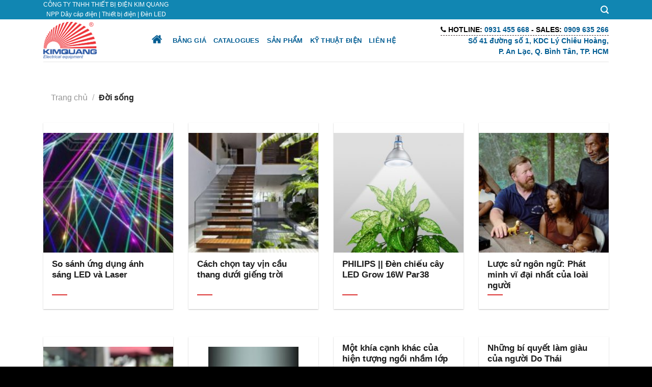

--- FILE ---
content_type: text/html; charset=UTF-8
request_url: https://kimquang.com.vn/goc-nhin
body_size: 19678
content:
<!DOCTYPE html>
<!--[if IE 9 ]> <html lang="vi" class="ie9 loading-site no-js"> <![endif]-->
<!--[if IE 8 ]> <html lang="vi" class="ie8 loading-site no-js"> <![endif]-->
<!--[if (gte IE 9)|!(IE)]><!--><html lang="vi" class="loading-site no-js"> <!--<![endif]-->
<head>
	<meta charset="UTF-8" />
	<link rel="profile" href="http://gmpg.org/xfn/11" />
	<link rel="pingback" href="https://kimquang.com.vn/xmlrpc.php" />

	<script>(function(html){html.className = html.className.replace(/\bno-js\b/,'js')})(document.documentElement);</script>
<meta name='robots' content='index, follow, max-image-preview:large, max-snippet:-1, max-video-preview:-1' />
<meta name="viewport" content="width=device-width, initial-scale=1, maximum-scale=1" />
	<!-- This site is optimized with the Yoast SEO Premium plugin v18.1 (Yoast SEO v22.6) - https://yoast.com/wordpress/plugins/seo/ -->
	<title>Đời sống</title>
	<link rel="canonical" href="https://kimquang.com.vn/goc-nhin" />
	<link rel="next" href="https://kimquang.com.vn/goc-nhin/page/2" />
	<meta property="og:locale" content="vi_VN" />
	<meta property="og:type" content="article" />
	<meta property="og:title" content="Lưu trữ Đời sống" />
	<meta property="og:url" content="https://kimquang.com.vn/goc-nhin" />
	<meta property="og:site_name" content="Công ty Điện Kim Quang" />
	<meta name="twitter:card" content="summary_large_image" />
	<script type="application/ld+json" class="yoast-schema-graph">{"@context":"https://schema.org","@graph":[{"@type":"CollectionPage","@id":"https://kimquang.com.vn/goc-nhin","url":"https://kimquang.com.vn/goc-nhin","name":"Đời sống","isPartOf":{"@id":"https://kimquang.com.vn/#website"},"primaryImageOfPage":{"@id":"https://kimquang.com.vn/goc-nhin#primaryimage"},"image":{"@id":"https://kimquang.com.vn/goc-nhin#primaryimage"},"thumbnailUrl":"https://kimquang.com.vn/wp-content/uploads/2025/01/laser2.jpg","breadcrumb":{"@id":"https://kimquang.com.vn/goc-nhin#breadcrumb"},"inLanguage":"vi"},{"@type":"ImageObject","inLanguage":"vi","@id":"https://kimquang.com.vn/goc-nhin#primaryimage","url":"https://kimquang.com.vn/wp-content/uploads/2025/01/laser2.jpg","contentUrl":"https://kimquang.com.vn/wp-content/uploads/2025/01/laser2.jpg","width":800,"height":397},{"@type":"BreadcrumbList","@id":"https://kimquang.com.vn/goc-nhin#breadcrumb","itemListElement":[{"@type":"ListItem","position":1,"name":"Trang chủ","item":"https://kimquang.com.vn/"},{"@type":"ListItem","position":2,"name":"Đời sống"}]},{"@type":"WebSite","@id":"https://kimquang.com.vn/#website","url":"https://kimquang.com.vn/","name":"Công ty Điện Kim Quang","description":"An toàn cho cộng đồng | Tiện nghi cho cuộc sống","potentialAction":[{"@type":"SearchAction","target":{"@type":"EntryPoint","urlTemplate":"https://kimquang.com.vn/?s={search_term_string}"},"query-input":"required name=search_term_string"}],"inLanguage":"vi"}]}</script>
	<!-- / Yoast SEO Premium plugin. -->


<link rel='dns-prefetch' href='//fonts.googleapis.com' />
<link rel="alternate" type="application/rss+xml" title="Dòng thông tin Công ty Điện Kim Quang &raquo;" href="https://kimquang.com.vn/feed" />
<link rel="alternate" type="application/rss+xml" title="Dòng phản hồi Công ty Điện Kim Quang &raquo;" href="https://kimquang.com.vn/comments/feed" />
<link rel="alternate" type="application/rss+xml" title="Dòng thông tin chuyên mục Công ty Điện Kim Quang &raquo; Đời sống" href="https://kimquang.com.vn/goc-nhin/feed" />
<script type="text/javascript">
window._wpemojiSettings = {"baseUrl":"https:\/\/s.w.org\/images\/core\/emoji\/14.0.0\/72x72\/","ext":".png","svgUrl":"https:\/\/s.w.org\/images\/core\/emoji\/14.0.0\/svg\/","svgExt":".svg","source":{"concatemoji":"https:\/\/kimquang.com.vn\/wp-includes\/js\/wp-emoji-release.min.js?ver=6.3.7"}};
/*! This file is auto-generated */
!function(i,n){var o,s,e;function c(e){try{var t={supportTests:e,timestamp:(new Date).valueOf()};sessionStorage.setItem(o,JSON.stringify(t))}catch(e){}}function p(e,t,n){e.clearRect(0,0,e.canvas.width,e.canvas.height),e.fillText(t,0,0);var t=new Uint32Array(e.getImageData(0,0,e.canvas.width,e.canvas.height).data),r=(e.clearRect(0,0,e.canvas.width,e.canvas.height),e.fillText(n,0,0),new Uint32Array(e.getImageData(0,0,e.canvas.width,e.canvas.height).data));return t.every(function(e,t){return e===r[t]})}function u(e,t,n){switch(t){case"flag":return n(e,"\ud83c\udff3\ufe0f\u200d\u26a7\ufe0f","\ud83c\udff3\ufe0f\u200b\u26a7\ufe0f")?!1:!n(e,"\ud83c\uddfa\ud83c\uddf3","\ud83c\uddfa\u200b\ud83c\uddf3")&&!n(e,"\ud83c\udff4\udb40\udc67\udb40\udc62\udb40\udc65\udb40\udc6e\udb40\udc67\udb40\udc7f","\ud83c\udff4\u200b\udb40\udc67\u200b\udb40\udc62\u200b\udb40\udc65\u200b\udb40\udc6e\u200b\udb40\udc67\u200b\udb40\udc7f");case"emoji":return!n(e,"\ud83e\udef1\ud83c\udffb\u200d\ud83e\udef2\ud83c\udfff","\ud83e\udef1\ud83c\udffb\u200b\ud83e\udef2\ud83c\udfff")}return!1}function f(e,t,n){var r="undefined"!=typeof WorkerGlobalScope&&self instanceof WorkerGlobalScope?new OffscreenCanvas(300,150):i.createElement("canvas"),a=r.getContext("2d",{willReadFrequently:!0}),o=(a.textBaseline="top",a.font="600 32px Arial",{});return e.forEach(function(e){o[e]=t(a,e,n)}),o}function t(e){var t=i.createElement("script");t.src=e,t.defer=!0,i.head.appendChild(t)}"undefined"!=typeof Promise&&(o="wpEmojiSettingsSupports",s=["flag","emoji"],n.supports={everything:!0,everythingExceptFlag:!0},e=new Promise(function(e){i.addEventListener("DOMContentLoaded",e,{once:!0})}),new Promise(function(t){var n=function(){try{var e=JSON.parse(sessionStorage.getItem(o));if("object"==typeof e&&"number"==typeof e.timestamp&&(new Date).valueOf()<e.timestamp+604800&&"object"==typeof e.supportTests)return e.supportTests}catch(e){}return null}();if(!n){if("undefined"!=typeof Worker&&"undefined"!=typeof OffscreenCanvas&&"undefined"!=typeof URL&&URL.createObjectURL&&"undefined"!=typeof Blob)try{var e="postMessage("+f.toString()+"("+[JSON.stringify(s),u.toString(),p.toString()].join(",")+"));",r=new Blob([e],{type:"text/javascript"}),a=new Worker(URL.createObjectURL(r),{name:"wpTestEmojiSupports"});return void(a.onmessage=function(e){c(n=e.data),a.terminate(),t(n)})}catch(e){}c(n=f(s,u,p))}t(n)}).then(function(e){for(var t in e)n.supports[t]=e[t],n.supports.everything=n.supports.everything&&n.supports[t],"flag"!==t&&(n.supports.everythingExceptFlag=n.supports.everythingExceptFlag&&n.supports[t]);n.supports.everythingExceptFlag=n.supports.everythingExceptFlag&&!n.supports.flag,n.DOMReady=!1,n.readyCallback=function(){n.DOMReady=!0}}).then(function(){return e}).then(function(){var e;n.supports.everything||(n.readyCallback(),(e=n.source||{}).concatemoji?t(e.concatemoji):e.wpemoji&&e.twemoji&&(t(e.twemoji),t(e.wpemoji)))}))}((window,document),window._wpemojiSettings);
</script>
<style type="text/css">
img.wp-smiley,
img.emoji {
	display: inline !important;
	border: none !important;
	box-shadow: none !important;
	height: 1em !important;
	width: 1em !important;
	margin: 0 0.07em !important;
	vertical-align: -0.1em !important;
	background: none !important;
	padding: 0 !important;
}
</style>
	<style id='wp-block-library-inline-css' type='text/css'>
:root{--wp-admin-theme-color:#007cba;--wp-admin-theme-color--rgb:0,124,186;--wp-admin-theme-color-darker-10:#006ba1;--wp-admin-theme-color-darker-10--rgb:0,107,161;--wp-admin-theme-color-darker-20:#005a87;--wp-admin-theme-color-darker-20--rgb:0,90,135;--wp-admin-border-width-focus:2px;--wp-block-synced-color:#7a00df;--wp-block-synced-color--rgb:122,0,223}@media (min-resolution:192dpi){:root{--wp-admin-border-width-focus:1.5px}}.wp-element-button{cursor:pointer}:root{--wp--preset--font-size--normal:16px;--wp--preset--font-size--huge:42px}:root .has-very-light-gray-background-color{background-color:#eee}:root .has-very-dark-gray-background-color{background-color:#313131}:root .has-very-light-gray-color{color:#eee}:root .has-very-dark-gray-color{color:#313131}:root .has-vivid-green-cyan-to-vivid-cyan-blue-gradient-background{background:linear-gradient(135deg,#00d084,#0693e3)}:root .has-purple-crush-gradient-background{background:linear-gradient(135deg,#34e2e4,#4721fb 50%,#ab1dfe)}:root .has-hazy-dawn-gradient-background{background:linear-gradient(135deg,#faaca8,#dad0ec)}:root .has-subdued-olive-gradient-background{background:linear-gradient(135deg,#fafae1,#67a671)}:root .has-atomic-cream-gradient-background{background:linear-gradient(135deg,#fdd79a,#004a59)}:root .has-nightshade-gradient-background{background:linear-gradient(135deg,#330968,#31cdcf)}:root .has-midnight-gradient-background{background:linear-gradient(135deg,#020381,#2874fc)}.has-regular-font-size{font-size:1em}.has-larger-font-size{font-size:2.625em}.has-normal-font-size{font-size:var(--wp--preset--font-size--normal)}.has-huge-font-size{font-size:var(--wp--preset--font-size--huge)}.has-text-align-center{text-align:center}.has-text-align-left{text-align:left}.has-text-align-right{text-align:right}#end-resizable-editor-section{display:none}.aligncenter{clear:both}.items-justified-left{justify-content:flex-start}.items-justified-center{justify-content:center}.items-justified-right{justify-content:flex-end}.items-justified-space-between{justify-content:space-between}.screen-reader-text{clip:rect(1px,1px,1px,1px);word-wrap:normal!important;border:0;-webkit-clip-path:inset(50%);clip-path:inset(50%);height:1px;margin:-1px;overflow:hidden;padding:0;position:absolute;width:1px}.screen-reader-text:focus{clip:auto!important;background-color:#ddd;-webkit-clip-path:none;clip-path:none;color:#444;display:block;font-size:1em;height:auto;left:5px;line-height:normal;padding:15px 23px 14px;text-decoration:none;top:5px;width:auto;z-index:100000}html :where(.has-border-color){border-style:solid}html :where([style*=border-top-color]){border-top-style:solid}html :where([style*=border-right-color]){border-right-style:solid}html :where([style*=border-bottom-color]){border-bottom-style:solid}html :where([style*=border-left-color]){border-left-style:solid}html :where([style*=border-width]){border-style:solid}html :where([style*=border-top-width]){border-top-style:solid}html :where([style*=border-right-width]){border-right-style:solid}html :where([style*=border-bottom-width]){border-bottom-style:solid}html :where([style*=border-left-width]){border-left-style:solid}html :where(img[class*=wp-image-]){height:auto;max-width:100%}:where(figure){margin:0 0 1em}html :where(.is-position-sticky){--wp-admin--admin-bar--position-offset:var(--wp-admin--admin-bar--height,0px)}@media screen and (max-width:600px){html :where(.is-position-sticky){--wp-admin--admin-bar--position-offset:0px}}
</style>
<style id='classic-theme-styles-inline-css' type='text/css'>
/*! This file is auto-generated */
.wp-block-button__link{color:#fff;background-color:#32373c;border-radius:9999px;box-shadow:none;text-decoration:none;padding:calc(.667em + 2px) calc(1.333em + 2px);font-size:1.125em}.wp-block-file__button{background:#32373c;color:#fff;text-decoration:none}
</style>
<link rel='stylesheet' id='pgc-simply-gallery-plugin-lightbox-style-css' href='https://kimquang.com.vn/wp-content/plugins/simply-gallery-block/plugins/pgc_sgb_lightbox.min.style.css?ver=3.0.6' type='text/css' media='all' />
<style id='woocommerce-inline-inline-css' type='text/css'>
.woocommerce form .form-row .required { visibility: visible; }
</style>
<link rel='stylesheet' id='ez-toc-css' href='https://kimquang.com.vn/wp-content/plugins/easy-table-of-contents/assets/css/screen.min.css?ver=6.3.7' type='text/css' media='all' />
<style id='ez-toc-inline-css' type='text/css'>
div#ez-toc-container p.ez-toc-title {font-size: 120%;}div#ez-toc-container p.ez-toc-title {font-weight: 500;}div#ez-toc-container ul li {font-size: 95%;}div#ez-toc-container nav ul ul li ul li {font-size: 90%!important;}
</style>
<link rel='stylesheet' id='flatsome-main-css' href='https://kimquang.com.vn/wp-content/themes/flatsome/assets/css/flatsome.css?ver=3.14.2' type='text/css' media='all' />
<style id='flatsome-main-inline-css' type='text/css'>
@font-face {
				font-family: "fl-icons";
				font-display: block;
				src: url(https://kimquang.com.vn/wp-content/themes/flatsome/assets/css/icons/fl-icons.eot?v=3.14.2);
				src:
					url(https://kimquang.com.vn/wp-content/themes/flatsome/assets/css/icons/fl-icons.eot#iefix?v=3.14.2) format("embedded-opentype"),
					url(https://kimquang.com.vn/wp-content/themes/flatsome/assets/css/icons/fl-icons.woff2?v=3.14.2) format("woff2"),
					url(https://kimquang.com.vn/wp-content/themes/flatsome/assets/css/icons/fl-icons.ttf?v=3.14.2) format("truetype"),
					url(https://kimquang.com.vn/wp-content/themes/flatsome/assets/css/icons/fl-icons.woff?v=3.14.2) format("woff"),
					url(https://kimquang.com.vn/wp-content/themes/flatsome/assets/css/icons/fl-icons.svg?v=3.14.2#fl-icons) format("svg");
			}
</style>
<link rel='stylesheet' id='flatsome-shop-css' href='https://kimquang.com.vn/wp-content/themes/flatsome/assets/css/flatsome-shop.css?ver=3.14.2' type='text/css' media='all' />
<link rel='stylesheet' id='flatsome-style-css' href='https://kimquang.com.vn/wp-content/themes/dergo-child/style.css?ver=3.0' type='text/css' media='all' />
<link rel='stylesheet' id='flatsome-googlefonts-css' href='//fonts.googleapis.com/css?family=Lato%3Aregular%2C700%2C400%2C700%7CDancing+Script%3Aregular%2C400&#038;display=swap&#038;ver=3.9' type='text/css' media='all' />
<script type='text/javascript' src='https://kimquang.com.vn/wp-content/plugins/jquery-updater/js/jquery-3.7.1.min.js?ver=3.7.1' id='jquery-core-js'></script>
<script type='text/javascript' src='https://kimquang.com.vn/wp-content/plugins/jquery-updater/js/jquery-migrate-3.4.1.min.js?ver=3.4.1' id='jquery-migrate-js'></script>
<link rel="https://api.w.org/" href="https://kimquang.com.vn/wp-json/" /><link rel="alternate" type="application/json" href="https://kimquang.com.vn/wp-json/wp/v2/categories/48" /><link rel="EditURI" type="application/rsd+xml" title="RSD" href="https://kimquang.com.vn/xmlrpc.php?rsd" />
<meta name="generator" content="WordPress 6.3.7" />
<meta name="generator" content="WooCommerce 7.1.0" />
<noscript><style>.simply-gallery-amp{ display: block !important; }</style></noscript><noscript><style>.sgb-preloader{ display: none !important; }</style></noscript>
<!-- MrX Blog 4ColumnsPerRow loaded v1.1 -->
<style>
  /* 1) Một số layout Flatsome vẫn render khung .large-10 ngay cả khi No Sidebar.
        Mở rộng khung chứa bài viết lên 100% để tránh bóp hẹp. */
  @media (min-width: 850px){
    .blog-archive .large-10.col,
    .blog-wrapper.blog-archive .large-10.col{
      max-width:100% !important;
      -ms-flex-preferred-size:100% !important;
      flex-basis:100% !important;
    }
  }

  /* 2) Desktop ≥1024px: ép 4 cột CHỈ CHO MỖI BÀI (không đụng cột bọc) */
  @media (min-width:1024px){
    /* Flatsome archive */
    .blog-archive .row.large-columns-3 > .col.post-item,
    .blog-archive .row > .col.post-item{
      flex:0 0 25% !important;
      max-width:25% !important;
    }
    /* UX Builder element (blog-wrapper) */
    .blog-wrapper .row.large-columns-3 > .col.post-item,
    .blog-wrapper .row > .col.post-item{
      flex:0 0 25% !important;
      max-width:25% !important;
    }
  }

  /* Giữ khoảng cách dưới mỗi item */
  .blog-archive .row .col.post-item,
  .blog-wrapper .row .col.post-item{
    margin-bottom:1.5rem;
  }
</style>
<style>.ez-toc-container-direction {direction: ltr;}.ez-toc-counter ul{counter-reset: item;}.ez-toc-counter nav ul li a::before {content: counters(item, ".", decimal) ". ";display: inline-block;counter-increment: item;flex-grow: 0;flex-shrink: 0;margin-right: .2em; float: left;}.ez-toc-widget-direction {direction: ltr;}.ez-toc-widget-container ul{counter-reset: item;}.ez-toc-widget-container nav ul li a::before {content: counters(item, ".", decimal) ". ";display: inline-block;counter-increment: item;flex-grow: 0;flex-shrink: 0;margin-right: .2em; float: left;}</style><link rel="stylesheet" href="./wp-content/themes/dergo-child/fonts/font-awesome/css/font-awesome.min.css"><style>.bg{opacity: 0; transition: opacity 1s; -webkit-transition: opacity 1s;} .bg-loaded{opacity: 1;}</style><!--[if IE]><link rel="stylesheet" type="text/css" href="https://kimquang.com.vn/wp-content/themes/flatsome/assets/css/ie-fallback.css"><script src="//cdnjs.cloudflare.com/ajax/libs/html5shiv/3.6.1/html5shiv.js"></script><script>var head = document.getElementsByTagName('head')[0],style = document.createElement('style');style.type = 'text/css';style.styleSheet.cssText = ':before,:after{content:none !important';head.appendChild(style);setTimeout(function(){head.removeChild(style);}, 0);</script><script src="https://kimquang.com.vn/wp-content/themes/flatsome/assets/libs/ie-flexibility.js"></script><![endif]-->	<noscript><style>.woocommerce-product-gallery{ opacity: 1 !important; }</style></noscript>
	<link rel="icon" href="https://kimquang.com.vn/wp-content/uploads/2023/07/cropped-facicon-32x32.png" sizes="32x32" />
<link rel="icon" href="https://kimquang.com.vn/wp-content/uploads/2023/07/cropped-facicon-192x192.png" sizes="192x192" />
<link rel="apple-touch-icon" href="https://kimquang.com.vn/wp-content/uploads/2023/07/cropped-facicon-180x180.png" />
<meta name="msapplication-TileImage" content="https://kimquang.com.vn/wp-content/uploads/2023/07/cropped-facicon-270x270.png" />
<style id="custom-css" type="text/css">:root {--primary-color: #dd3333;}.full-width .ubermenu-nav, .container, .row{max-width: 1140px}.row.row-collapse{max-width: 1110px}.row.row-small{max-width: 1132.5px}.row.row-large{max-width: 1170px}.header-main{height: 83px}#logo img{max-height: 83px}#logo{width:176px;}#logo img{padding:5px 0;}.header-bottom{min-height: 10px}.header-top{min-height: 25px}.transparent .header-main{height: 30px}.transparent #logo img{max-height: 30px}.has-transparent + .page-title:first-of-type,.has-transparent + #main > .page-title,.has-transparent + #main > div > .page-title,.has-transparent + #main .page-header-wrapper:first-of-type .page-title{padding-top: 60px;}.header.show-on-scroll,.stuck .header-main{height:70px!important}.stuck #logo img{max-height: 70px!important}.search-form{ width: 100%;}.header-bg-color, .header-wrapper {background-color: rgba(255,255,255,0.9)}.header-bottom {background-color: #f1f1f1}.top-bar-nav > li > a{line-height: 8px }.header-main .nav > li > a{line-height: 16px }.stuck .header-main .nav > li > a{line-height: 50px }.header-bottom-nav > li > a{line-height: 16px }@media (max-width: 549px) {.header-main{height: 70px}#logo img{max-height: 70px}}.header-top{background-color:#1186b2!important;}/* Color */.accordion-title.active, .has-icon-bg .icon .icon-inner,.logo a, .primary.is-underline, .primary.is-link, .badge-outline .badge-inner, .nav-outline > li.active> a,.nav-outline >li.active > a, .cart-icon strong,[data-color='primary'], .is-outline.primary{color: #dd3333;}/* Color !important */[data-text-color="primary"]{color: #dd3333!important;}/* Background Color */[data-text-bg="primary"]{background-color: #dd3333;}/* Background */.scroll-to-bullets a,.featured-title, .label-new.menu-item > a:after, .nav-pagination > li > .current,.nav-pagination > li > span:hover,.nav-pagination > li > a:hover,.has-hover:hover .badge-outline .badge-inner,button[type="submit"], .button.wc-forward:not(.checkout):not(.checkout-button), .button.submit-button, .button.primary:not(.is-outline),.featured-table .title,.is-outline:hover, .has-icon:hover .icon-label,.nav-dropdown-bold .nav-column li > a:hover, .nav-dropdown.nav-dropdown-bold > li > a:hover, .nav-dropdown-bold.dark .nav-column li > a:hover, .nav-dropdown.nav-dropdown-bold.dark > li > a:hover, .is-outline:hover, .tagcloud a:hover,.grid-tools a, input[type='submit']:not(.is-form), .box-badge:hover .box-text, input.button.alt,.nav-box > li > a:hover,.nav-box > li.active > a,.nav-pills > li.active > a ,.current-dropdown .cart-icon strong, .cart-icon:hover strong, .nav-line-bottom > li > a:before, .nav-line-grow > li > a:before, .nav-line > li > a:before,.banner, .header-top, .slider-nav-circle .flickity-prev-next-button:hover svg, .slider-nav-circle .flickity-prev-next-button:hover .arrow, .primary.is-outline:hover, .button.primary:not(.is-outline), input[type='submit'].primary, input[type='submit'].primary, input[type='reset'].button, input[type='button'].primary, .badge-inner{background-color: #dd3333;}/* Border */.nav-vertical.nav-tabs > li.active > a,.scroll-to-bullets a.active,.nav-pagination > li > .current,.nav-pagination > li > span:hover,.nav-pagination > li > a:hover,.has-hover:hover .badge-outline .badge-inner,.accordion-title.active,.featured-table,.is-outline:hover, .tagcloud a:hover,blockquote, .has-border, .cart-icon strong:after,.cart-icon strong,.blockUI:before, .processing:before,.loading-spin, .slider-nav-circle .flickity-prev-next-button:hover svg, .slider-nav-circle .flickity-prev-next-button:hover .arrow, .primary.is-outline:hover{border-color: #dd3333}.nav-tabs > li.active > a{border-top-color: #dd3333}.widget_shopping_cart_content .blockUI.blockOverlay:before { border-left-color: #dd3333 }.woocommerce-checkout-review-order .blockUI.blockOverlay:before { border-left-color: #dd3333 }/* Fill */.slider .flickity-prev-next-button:hover svg,.slider .flickity-prev-next-button:hover .arrow{fill: #dd3333;}/* Background Color */[data-icon-label]:after, .secondary.is-underline:hover,.secondary.is-outline:hover,.icon-label,.button.secondary:not(.is-outline),.button.alt:not(.is-outline), .badge-inner.on-sale, .button.checkout, .single_add_to_cart_button, .current .breadcrumb-step{ background-color:#dd3333; }[data-text-bg="secondary"]{background-color: #dd3333;}/* Color */.secondary.is-underline,.secondary.is-link, .secondary.is-outline,.stars a.active, .star-rating:before, .woocommerce-page .star-rating:before,.star-rating span:before, .color-secondary{color: #dd3333}/* Color !important */[data-text-color="secondary"]{color: #dd3333!important;}/* Border */.secondary.is-outline:hover{border-color:#dd3333}.success.is-underline:hover,.success.is-outline:hover,.success{background-color: #1e73be}.success-color, .success.is-link, .success.is-outline{color: #1e73be;}.success-border{border-color: #1e73be!important;}/* Color !important */[data-text-color="success"]{color: #1e73be!important;}/* Background Color */[data-text-bg="success"]{background-color: #1e73be;}body{font-family:"Lato", sans-serif}body{font-weight: 400}body{color: #777777}.nav > li > a {font-family:"Lato", sans-serif;}.mobile-sidebar-levels-2 .nav > li > ul > li > a {font-family:"Lato", sans-serif;}.nav > li > a {font-weight: 700;}.mobile-sidebar-levels-2 .nav > li > ul > li > a {font-weight: 700;}h1,h2,h3,h4,h5,h6,.heading-font, .off-canvas-center .nav-sidebar.nav-vertical > li > a{font-family: "Lato", sans-serif;}h1,h2,h3,h4,h5,h6,.heading-font,.banner h1,.banner h2{font-weight: 700;}h1,h2,h3,h4,h5,h6,.heading-font{color: #1e1e1e;}.alt-font{font-family: "Dancing Script", sans-serif;}.alt-font{font-weight: 400!important;}.header:not(.transparent) .top-bar-nav > li > a {color: #ffffff;}.header:not(.transparent) .header-nav-main.nav > li > a:hover,.header:not(.transparent) .header-nav-main.nav > li.active > a,.header:not(.transparent) .header-nav-main.nav > li.current > a,.header:not(.transparent) .header-nav-main.nav > li > a.active,.header:not(.transparent) .header-nav-main.nav > li > a.current{color: #d90606;}.header-nav-main.nav-line-bottom > li > a:before,.header-nav-main.nav-line-grow > li > a:before,.header-nav-main.nav-line > li > a:before,.header-nav-main.nav-box > li > a:hover,.header-nav-main.nav-box > li.active > a,.header-nav-main.nav-pills > li > a:hover,.header-nav-main.nav-pills > li.active > a{color:#FFF!important;background-color: #d90606;}a{color: #1e73be;}.is-divider{background-color: #dd3333;}@media screen and (min-width: 550px){.products .box-vertical .box-image{min-width: 300px!important;width: 300px!important;}}.absolute-footer, html{background-color: #000000}.page-title-small + main .product-container > .row{padding-top:0;}button[name='update_cart'] { display: none; }/* Custom CSS *//* CSS bảng tương thích di động */.table-responsive{overflow-x: scroll;}@media (min-width: 768px) {.table-responsive {overflow-x: auto;-webkit-overflow-scrolling: touch;}}/* CSS mô tả "Chuyên mục", có nút "Xem thêm"; "Thu gọn" */.category-description{position:relative;max-height:300px; /* Chiều cao tối đa khi thu gọn */overflow:hidden;transition:max-height 0.5s ease-in-out;}.category-description.show-more{max-height:none; /* Mở rộng chiều cao khi hiện thêm */}.read-more-wrapper,.read-less-wrapper{text-align:center; /* Căn giữa nội dung */margin:10px 0; /* Khoảng cách đều trên dưới */}.read-more-wrapper{display:block; /* Hiển thị nút "Xem thêm" ban đầu */}.read-less-wrapper{display:none; /* Ban đầu ẩn nút "Thu gọn" */}.read-more,.read-less{display:inline-block;cursor:pointer;color:#0073aa;border:1px solid red;padding:3px 13px;border-radius:6px;}.label-new.menu-item > a:after{content:"New";}.label-hot.menu-item > a:after{content:"Hot";}.label-sale.menu-item > a:after{content:"Sale";}.label-popular.menu-item > a:after{content:"Popular";}</style>		<style type="text/css" id="wp-custom-css">
			/*
Theme Name: Dergo
Description: VUCA
Author: VUCA
Template: flatsome
Version: 3.0
*/
body{color:#000;}
.header-nav-main li>a {
    color: #005c92 !important;
}
.nav > li > a {
    font-family: Arial;
}
.product-title a{font-weight:bold;}
.price .amount {
    font-size: 0.9em;
}
.term-description p{margin-bottom:5px;}
.box-text-inner h5.header-title{font-size:0.7em;}
/* News */
.from_the_blog_excerpt,.from_the_blog_comments{display:none;}
footer{border-top: 2px solid #1d74a6;}
.image-cover{padding-top:100% !important;}
.comments-area{display:none;}
.image-cover img {width:auto;height:100%;padding-top:20px}

		</style>
			<!-- Fonts Plugin CSS - https://fontsplugin.com/ -->
	<style>
		:root {
--font-base: Arial, Helvetica Neue, Helvetica, sans-serif;
--font-headings: Arial, Helvetica Neue, Helvetica, sans-serif;
--font-input: Arial, Helvetica Neue, Helvetica, sans-serif;
}
body, #content, .entry-content, .post-content, .page-content, .post-excerpt, .entry-summary, .entry-excerpt, .widget-area, .widget, .sidebar, #sidebar, footer, .footer, #footer, .site-footer {
font-family: Arial, Helvetica Neue, Helvetica, sans-serif;
 }
#site-title, .site-title, #site-title a, .site-title a, .entry-title, .entry-title a, h1, h2, h3, h4, h5, h6, .widget-title {
font-family: Arial, Helvetica Neue, Helvetica, sans-serif;
 }
button, .button, input, select, textarea, .wp-block-button, .wp-block-button__link {
font-family: Arial, Helvetica Neue, Helvetica, sans-serif;
 }
#site-title, .site-title, #site-title a, .site-title a, #site-logo, #site-logo a, #logo, #logo a, .logo, .logo a, .wp-block-site-title, .wp-block-site-title a {
font-family: Arial, Helvetica Neue, Helvetica, sans-serif;
 }
#site-description, .site-description, #site-tagline, .site-tagline, .wp-block-site-tagline {
font-family: Arial, Helvetica Neue, Helvetica, sans-serif;
 }
.menu, .page_item a, .menu-item a, .wp-block-navigation, .wp-block-navigation-item__content {
font-family: Arial, Helvetica Neue, Helvetica, sans-serif;
 }
.entry-content, .entry-content p, .post-content, .page-content, .post-excerpt, .entry-summary, .entry-excerpt, .excerpt, .excerpt p, .type-post p, .type-page p, .wp-block-post-content, .wp-block-post-excerpt {
font-family: Arial, Helvetica Neue, Helvetica, sans-serif;
 }
.wp-block-post-title, .wp-block-post-title a, .entry-title, .entry-title a, .post-title, .post-title a, .page-title, .entry-content h1, #content h1, .type-post h1, .type-page h1 {
font-family: Arial, Helvetica Neue, Helvetica, sans-serif;
 }
.entry-content h2, .post-content h2, .page-content h2, #content h2, .type-post h2, .type-page h2 {
font-family: Arial, Helvetica Neue, Helvetica, sans-serif;
 }
.entry-content h3, .post-content h3, .page-content h3, #content h3, .type-post h3, .type-page h3 {
font-family: Arial, Helvetica Neue, Helvetica, sans-serif;
 }
.entry-content h4, .post-content h4, .page-content h4, #content h4, .type-post h4, .type-page h4 {
font-family: Arial, Helvetica Neue, Helvetica, sans-serif;
 }
.entry-content h5, .post-content h5, .page-content h5, #content h5, .type-post h5, .type-page h5 {
font-family: Arial, Helvetica Neue, Helvetica, sans-serif;
 }
.entry-content h6, .post-content h6, .page-content h6, #content h6, .type-post h6, .type-page h6 {
font-family: Arial, Helvetica Neue, Helvetica, sans-serif;
 }
blockquote, .wp-block-quote, blockquote p, .wp-block-quote p {
font-family: Arial, Helvetica Neue, Helvetica, sans-serif;
 }
.widget-title, .widget-area h1, .widget-area h2, .widget-area h3, .widget-area h4, .widget-area h5, .widget-area h6, #secondary h1, #secondary h2, #secondary h3, #secondary h4, #secondary h5, #secondary h6 {
font-family: Arial, Helvetica Neue, Helvetica, sans-serif;
 }
.widget-area, .widget, .sidebar, #sidebar, #secondary {
font-family: Arial, Helvetica Neue, Helvetica, sans-serif;
 }
footer h1, footer h2, footer h3, footer h4, footer h5, footer h6, .footer h1, .footer h2, .footer h3, .footer h4, .footer h5, .footer h6, #footer h1, #footer h2, #footer h3, #footer h4, #footer h5, #footer h6 {
font-family: Arial, Helvetica Neue, Helvetica, sans-serif;
 }
footer, #footer, .footer, .site-footer {
font-family: Arial, Helvetica Neue, Helvetica, sans-serif;
 }
	</style>
	<!-- Fonts Plugin CSS -->
	</head>

<body class="archive category category-goc-nhin category-48 theme-flatsome woocommerce-no-js lightbox nav-dropdown-has-arrow nav-dropdown-has-shadow nav-dropdown-has-border">


<a class="skip-link screen-reader-text" href="#main">Skip to content</a>

<div id="wrapper">

	
	<header id="header" class="header ">
		<div class="header-wrapper">
			<div id="top-bar" class="header-top hide-for-sticky nav-dark hide-for-medium">
    <div class="flex-row container">
      <div class="flex-col hide-for-medium flex-left">
          <ul class="nav nav-left medium-nav-center nav-small  nav-divided">
              <li class="html custom html_topbar_left">CÔNG TY TNHH THIẾT BỊ ĐIỆN KIM QUANG
<center> NPP Dây cáp điện | Thiết bị điện | Đèn LED</li>          </ul>
      </div>

      <div class="flex-col hide-for-medium flex-center">
          <ul class="nav nav-center nav-small  nav-divided">
                        </ul>
      </div>

      <div class="flex-col hide-for-medium flex-right">
         <ul class="nav top-bar-nav nav-right nav-small  nav-divided">
              <li class="header-search header-search-lightbox has-icon">
			<a href="#search-lightbox" aria-label="Tìm kiếm" data-open="#search-lightbox" data-focus="input.search-field"
		class="is-small">
		<i class="icon-search" style="font-size:16px;"></i></a>
			
	<div id="search-lightbox" class="mfp-hide dark text-center">
		<div class="searchform-wrapper ux-search-box relative form-flat is-large"><form role="search" method="get" class="searchform" action="https://kimquang.com.vn/">
	<div class="flex-row relative">
						<div class="flex-col flex-grow">
			<label class="screen-reader-text" for="woocommerce-product-search-field-0">Tìm kiếm:</label>
			<input type="search" id="woocommerce-product-search-field-0" class="search-field mb-0" placeholder="Tìm kiếm&hellip;" value="" name="s" />
			<input type="hidden" name="post_type" value="product" />
					</div>
		<div class="flex-col">
			<button type="submit" value="Tìm kiếm" class="ux-search-submit submit-button secondary button icon mb-0" aria-label="Submit">
				<i class="icon-search" ></i>			</button>
		</div>
	</div>
	<div class="live-search-results text-left z-top"></div>
</form>
</div>	</div>
</li>
          </ul>
      </div>

      
    </div>
</div>
<div id="masthead" class="header-main hide-for-sticky">
      <div class="header-inner flex-row container logo-left medium-logo-center" role="navigation">

          <!-- Logo -->
          <div id="logo" class="flex-col logo">
            <!-- Header logo -->
<a href="https://kimquang.com.vn/" title="Công ty Điện Kim Quang - An toàn cho cộng đồng | Tiện nghi cho cuộc sống" rel="home">
    <img width="176" height="83" src="https://kimquang.com.vn/wp-content/uploads/2022/03/Logo-kim-quang-png-chuan.png" class="header_logo header-logo" alt="Công ty Điện Kim Quang"/><img  width="176" height="83" src="https://kimquang.com.vn/wp-content/uploads/2022/03/Logo-kim-quang-png-chuan.png" class="header-logo-dark" alt="Công ty Điện Kim Quang"/></a>
          </div>

          <!-- Mobile Left Elements -->
          <div class="flex-col show-for-medium flex-left">
            <ul class="mobile-nav nav nav-left ">
              <li class="nav-icon has-icon">
  		<a href="#" data-open="#main-menu" data-pos="left" data-bg="main-menu-overlay" data-color="" class="is-small" aria-label="Menu" aria-controls="main-menu" aria-expanded="false">
		
		  <i class="icon-menu" ></i>
		  		</a>
	</li>            </ul>
          </div>

          <!-- Left Elements -->
          <div class="flex-col hide-for-medium flex-left
            flex-grow">
            <ul class="header-nav header-nav-main nav nav-left  nav-line-grow nav-uppercase" >
              <li class="html custom html_top_right_text"><a style="padding: 1px 7px 0;" href="/"><img width="20" src="/wp-content/uploads/2023/08/home.png"></a></li><li id="menu-item-58961" class="menu-item menu-item-type-taxonomy menu-item-object-category menu-item-58961 menu-item-design-default"><a href="https://kimquang.com.vn/bang-gia" class="nav-top-link">Bảng giá</a></li>
<li id="menu-item-58927" class="menu-item menu-item-type-taxonomy menu-item-object-category menu-item-58927 menu-item-design-default"><a href="https://kimquang.com.vn/catalogues" class="nav-top-link">Catalogues</a></li>
<li id="menu-item-59046" class="menu-item menu-item-type-taxonomy menu-item-object-product_cat menu-item-59046 menu-item-design-default"><a href="https://kimquang.com.vn/danh-muc/san-pham" class="nav-top-link">Sản phẩm</a></li>
<li id="menu-item-59045" class="menu-item menu-item-type-taxonomy menu-item-object-category menu-item-59045 menu-item-design-default"><a href="https://kimquang.com.vn/ky-thuat-dien" class="nav-top-link">Kỹ thuật điện</a></li>
<li id="menu-item-58928" class="menu-item menu-item-type-post_type menu-item-object-page menu-item-58928 menu-item-design-default"><a href="https://kimquang.com.vn/lien-he" class="nav-top-link">Liên hệ</a></li>
            </ul>
          </div>

          <!-- Right Elements -->
          <div class="flex-col hide-for-medium flex-right">
            <ul class="header-nav header-nav-main nav nav-right  nav-line-grow nav-uppercase">
              <li class="html custom html_topbar_right"><div class="address">
	<p style="text-align: right;border-bottom:1px dashed #433333;color:#000">
		<i class="fa fa-phone" aria-hidden="true"></i>
		<strong>HOTLINE: </strong>
		<a style="color:#005c92" href="tel:0931455668"><strong>0931 455 668</strong></a>
		<strong> - SALES: </strong>
		<a style="color:#005c92" href="tel:0909635266"><strong>0909 635 266</strong></a>
	</p>
	<p style="text-align: right;">
		<strong style="color:#005c92;">Số 41 đường số 1, KDC Lý Chiêu Hoàng,<br> P. An Lạc, Q. Bình Tân, TP. HCM</strong>
	</p>
</div></li>            </ul>
          </div>

          <!-- Mobile Right Elements -->
          <div class="flex-col show-for-medium flex-right">
            <ul class="mobile-nav nav nav-right ">
              <li class="header-search header-search-lightbox has-icon">
			<a href="#search-lightbox" aria-label="Tìm kiếm" data-open="#search-lightbox" data-focus="input.search-field"
		class="is-small">
		<i class="icon-search" style="font-size:16px;"></i></a>
			
	<div id="search-lightbox" class="mfp-hide dark text-center">
		<div class="searchform-wrapper ux-search-box relative form-flat is-large"><form role="search" method="get" class="searchform" action="https://kimquang.com.vn/">
	<div class="flex-row relative">
						<div class="flex-col flex-grow">
			<label class="screen-reader-text" for="woocommerce-product-search-field-1">Tìm kiếm:</label>
			<input type="search" id="woocommerce-product-search-field-1" class="search-field mb-0" placeholder="Tìm kiếm&hellip;" value="" name="s" />
			<input type="hidden" name="post_type" value="product" />
					</div>
		<div class="flex-col">
			<button type="submit" value="Tìm kiếm" class="ux-search-submit submit-button secondary button icon mb-0" aria-label="Submit">
				<i class="icon-search" ></i>			</button>
		</div>
	</div>
	<div class="live-search-results text-left z-top"></div>
</form>
</div>	</div>
</li>
            </ul>
          </div>

      </div>
     
            <div class="container"><div class="top-divider full-width"></div></div>
      </div>
<div class="header-bg-container fill"><div class="header-bg-image fill"></div><div class="header-bg-color fill"></div></div>		</div>
	</header>

	
	<main id="main" class="">

<div id="content" class="blog-wrapper blog-archive page-wrapper container">
		        <div class="breadcrumbs-top page-title shop-page-title product-page-title"><div class="page-title-inner flex-row medium-flex-wrap container"><div class="flex-col flex-grow medium-text-center"><div class="is-medium"><nav class="breadcrumbs"><a href="https://kimquang.com.vn">Trang chủ</a> <span class="divider">&#47;</span> Đời sống</nav></div></div></div></div><header class="archive-page-header">
	<div class="row">
	<div class="large-12 text-center col">
	
	</div>
	</div>
</header>

<div class="row align-center">
	<div class="large-10 col">
	
	

	
  
    <div class="row large-columns-3 medium-columns- small-columns-1 has-shadow row-box-shadow-1 row-box-shadow-2-hover">
  		<div class="col post-item" >
			<div class="col-inner">
			<a href="https://kimquang.com.vn/so-sanh-ung-dung-anh-sang-led-va-laser.html" class="plain">
				<div class="box box-text-bottom box-blog-post has-hover">
            					<div class="box-image" >
  						<div class="image-cover" style="padding-top:56%;">
  							<img width="300" height="149" src="https://kimquang.com.vn/wp-content/uploads/2025/01/laser2-300x149.jpg" class="attachment-medium size-medium wp-post-image" alt="" decoding="async" loading="lazy" srcset="https://kimquang.com.vn/wp-content/uploads/2025/01/laser2-300x149.jpg 300w, https://kimquang.com.vn/wp-content/uploads/2025/01/laser2-768x381.jpg 768w, https://kimquang.com.vn/wp-content/uploads/2025/01/laser2-600x298.jpg 600w, https://kimquang.com.vn/wp-content/uploads/2025/01/laser2.jpg 800w" sizes="(max-width: 300px) 100vw, 300px" />  							  							  						</div>
  						  					</div>
          					<div class="box-text text-left" >
					<div class="box-text-inner blog-post-inner">

					
										<h5 class="post-title is-large ">So sánh ứng dụng ánh sáng LED và Laser</h5>
										<div class="is-divider"></div>
										<p class="from_the_blog_excerpt ">Ánh sáng LED Đèn LED hoạt động bằng cách giải phóng năng lượng photon khi [...]					</p>
					                    
					
					
					</div>
					</div>
									</div>
				</a>
			</div>
		</div>
		<div class="col post-item" >
			<div class="col-inner">
			<a href="https://kimquang.com.vn/cach-chon-tay-vin-cau-thang-duoi-gieng-troi.html" class="plain">
				<div class="box box-text-bottom box-blog-post has-hover">
            					<div class="box-image" >
  						<div class="image-cover" style="padding-top:56%;">
  							<img width="300" height="180" src="https://kimquang.com.vn/wp-content/uploads/2023/09/mauthietkebecaduoigamcauthang3-3546-1825-1695804313-300x180.jpg" class="attachment-medium size-medium wp-post-image" alt="" decoding="async" loading="lazy" srcset="https://kimquang.com.vn/wp-content/uploads/2023/09/mauthietkebecaduoigamcauthang3-3546-1825-1695804313-300x180.jpg 300w, https://kimquang.com.vn/wp-content/uploads/2023/09/mauthietkebecaduoigamcauthang3-3546-1825-1695804313.jpg 380w" sizes="(max-width: 300px) 100vw, 300px" />  							  							  						</div>
  						  					</div>
          					<div class="box-text text-left" >
					<div class="box-text-inner blog-post-inner">

					
										<h5 class="post-title is-large ">Cách chọn tay vịn cầu thang dưới giếng trời</h5>
										<div class="is-divider"></div>
										<p class="from_the_blog_excerpt ">Chuyên gia tư vấn: Tay vịn cầu thang không chỉ giúp đảm bảo an toàn [...]					</p>
					                    
					
					
					</div>
					</div>
									</div>
				</a>
			</div>
		</div>
		<div class="col post-item" >
			<div class="col-inner">
			<a href="https://kimquang.com.vn/philips-den-chieu-cay-led-grow-16w-par38.html" class="plain">
				<div class="box box-text-bottom box-blog-post has-hover">
            					<div class="box-image" >
  						<div class="image-cover" style="padding-top:56%;">
  							<img width="300" height="224" src="https://kimquang.com.vn/wp-content/uploads/2023/02/philips-hue-trong-cay-LED-Grow-16W-Par38-300x224.jpg" class="attachment-medium size-medium wp-post-image" alt="" decoding="async" loading="lazy" srcset="https://kimquang.com.vn/wp-content/uploads/2023/02/philips-hue-trong-cay-LED-Grow-16W-Par38-300x224.jpg 300w, https://kimquang.com.vn/wp-content/uploads/2023/02/philips-hue-trong-cay-LED-Grow-16W-Par38-600x448.jpg 600w, https://kimquang.com.vn/wp-content/uploads/2023/02/philips-hue-trong-cay-LED-Grow-16W-Par38.jpg 740w" sizes="(max-width: 300px) 100vw, 300px" />  							  							  						</div>
  						  					</div>
          					<div class="box-text text-left" >
					<div class="box-text-inner blog-post-inner">

					
										<h5 class="post-title is-large ">PHILIPS || Đèn chiếu cây LED Grow 16W Par38</h5>
										<div class="is-divider"></div>
										<p class="from_the_blog_excerpt ">Philips &#8211; Công nghệ LED tạo ra nguồn sáng như ánh sáng Mặt Trời thật [...]					</p>
					                    
					
					
					</div>
					</div>
									</div>
				</a>
			</div>
		</div>
		<div class="col post-item" >
			<div class="col-inner">
			<a href="https://kimquang.com.vn/luoc-su-ngon-ngu-phat-minh-vi-dai-nhat-cua-loai-nguoi.html" class="plain">
				<div class="box box-text-bottom box-blog-post has-hover">
            					<div class="box-image" >
  						<div class="image-cover" style="padding-top:56%;">
  							<img width="300" height="203" src="https://kimquang.com.vn/wp-content/uploads/2022/06/kho-hoc-phat-minh-quan-trong-300x203.jpg" class="attachment-medium size-medium wp-post-image" alt="" decoding="async" loading="lazy" srcset="https://kimquang.com.vn/wp-content/uploads/2022/06/kho-hoc-phat-minh-quan-trong-300x203.jpg 300w, https://kimquang.com.vn/wp-content/uploads/2022/06/kho-hoc-phat-minh-quan-trong-600x406.jpg 600w, https://kimquang.com.vn/wp-content/uploads/2022/06/kho-hoc-phat-minh-quan-trong.jpg 700w" sizes="(max-width: 300px) 100vw, 300px" />  							  							  						</div>
  						  					</div>
          					<div class="box-text text-left" >
					<div class="box-text-inner blog-post-inner">

					
										<h5 class="post-title is-large ">Lược sử ngôn ngữ: Phát minh vĩ đại nhất của loài người</h5>
										<div class="is-divider"></div>
										<p class="from_the_blog_excerpt ">Phạm Văn Lam || 23/04/2022 07:19 &#8220;Lược sử ngôn ngữ&#8221; là sản phẩm của quá [...]					</p>
					                    
					
					
					</div>
					</div>
									</div>
				</a>
			</div>
		</div>
		<div class="col post-item" >
			<div class="col-inner">
			<a href="https://kimquang.com.vn/su-phong-phu-va-ve-dep-cua-ngon-ngu.html" class="plain">
				<div class="box box-text-bottom box-blog-post has-hover">
            					<div class="box-image" >
  						<div class="image-cover" style="padding-top:56%;">
  							<img width="300" height="225" src="https://kimquang.com.vn/wp-content/uploads/2022/06/Su-phong-phu-va-ve-dep-cua-ngon-ngu-300x225.jpg" class="attachment-medium size-medium wp-post-image" alt="Sự phong phú và vẻ đẹp của ngôn ngữ" decoding="async" loading="lazy" srcset="https://kimquang.com.vn/wp-content/uploads/2022/06/Su-phong-phu-va-ve-dep-cua-ngon-ngu-300x225.jpg 300w, https://kimquang.com.vn/wp-content/uploads/2022/06/Su-phong-phu-va-ve-dep-cua-ngon-ngu.jpg 360w" sizes="(max-width: 300px) 100vw, 300px" />  							  							  						</div>
  						  					</div>
          					<div class="box-text text-left" >
					<div class="box-text-inner blog-post-inner">

					
										<h5 class="post-title is-large ">Sự phong phú và vẻ đẹp của ngôn ngữ</h5>
										<div class="is-divider"></div>
										<p class="from_the_blog_excerpt ">Đỗ Thu || Thứ ba, 26/4/2022 14:59 (GMT+7) Một số công trình ra đời cho [...]					</p>
					                    
					
					
					</div>
					</div>
									</div>
				</a>
			</div>
		</div>
		<div class="col post-item" >
			<div class="col-inner">
			<a href="https://kimquang.com.vn/nghich-ly-cua-biet-chu.html" class="plain">
				<div class="box box-text-bottom box-blog-post has-hover">
            					<div class="box-image" >
  						<div class="image-cover" style="padding-top:56%;">
  							<img width="225" height="300" src="https://kimquang.com.vn/wp-content/uploads/2022/06/nghich-ly-cuoc-song-225x300.jpg" class="attachment-medium size-medium wp-post-image" alt="" decoding="async" loading="lazy" srcset="https://kimquang.com.vn/wp-content/uploads/2022/06/nghich-ly-cuoc-song-225x300.jpg 225w, https://kimquang.com.vn/wp-content/uploads/2022/06/nghich-ly-cuoc-song.jpg 300w" sizes="(max-width: 225px) 100vw, 225px" />  							  							  						</div>
  						  					</div>
          					<div class="box-text text-left" >
					<div class="box-text-inner blog-post-inner">

					
										<h5 class="post-title is-large ">Nghịch lý của biết chữ</h5>
										<div class="is-divider"></div>
										<p class="from_the_blog_excerpt ">Có lần, khi tôi còn nhỏ, bạn bố mẹ tôi gọi điện mách với mẹ [...]					</p>
					                    
					
					
					</div>
					</div>
									</div>
				</a>
			</div>
		</div>
		<div class="col post-item" >
			<div class="col-inner">
			<a href="https://kimquang.com.vn/mot-khia-canh-khac-cua-hien-tuong-ngoi-nham-lop.html" class="plain">
				<div class="box box-text-bottom box-blog-post has-hover">
          					<div class="box-text text-left" >
					<div class="box-text-inner blog-post-inner">

					
										<h5 class="post-title is-large ">Một khía cạnh khác của hiện tượng ngồi nhầm lớp</h5>
										<div class="is-divider"></div>
										<p class="from_the_blog_excerpt ">Gần đây dư luận xã hội lại nóng lên khi báo chí đưa tin về [...]					</p>
					                    
					
					
					</div>
					</div>
									</div>
				</a>
			</div>
		</div>
		<div class="col post-item" >
			<div class="col-inner">
			<a href="https://kimquang.com.vn/nhung-bi-quyet-lam-giau-cua-nguoi-do-thai.html" class="plain">
				<div class="box box-text-bottom box-blog-post has-hover">
          					<div class="box-text text-left" >
					<div class="box-text-inner blog-post-inner">

					
										<h5 class="post-title is-large ">Những bí quyết làm giàu của người Do Thái</h5>
										<div class="is-divider"></div>
										<p class="from_the_blog_excerpt ">  Bí quyết làm giàu của người Do Thái là xem việc kiếm tiền như [...]					</p>
					                    
					
					
					</div>
					</div>
									</div>
				</a>
			</div>
		</div>
		<div class="col post-item" >
			<div class="col-inner">
			<a href="https://kimquang.com.vn/bai-hoc-5-chiec-lo-ly-giai-vi-sao-nguoi-do-thai-gioi-lam-kinh-te-nhat-the-gioi.html" class="plain">
				<div class="box box-text-bottom box-blog-post has-hover">
          					<div class="box-text text-left" >
					<div class="box-text-inner blog-post-inner">

					
										<h5 class="post-title is-large ">Bài học 5 chiếc lọ lý giải vì sao người Do Thái giỏi làm kinh tế nhất thế giới</h5>
										<div class="is-divider"></div>
										<p class="from_the_blog_excerpt ">  Người Do Thái không chỉ được biết đến là dân tộc thông minh nhất [...]					</p>
					                    
					
					
					</div>
					</div>
									</div>
				</a>
			</div>
		</div>
		<div class="col post-item" >
			<div class="col-inner">
			<a href="https://kimquang.com.vn/bai-hoc-kinh-dien-tu-cau-chuyen-bat-ke-cap-cua-ong-gia-do-thai.html" class="plain">
				<div class="box box-text-bottom box-blog-post has-hover">
          					<div class="box-text text-left" >
					<div class="box-text-inner blog-post-inner">

					
										<h5 class="post-title is-large ">Bài học kinh điển từ câu chuyện bắt kẻ cắp của ông già Do Thái</h5>
										<div class="is-divider"></div>
										<p class="from_the_blog_excerpt ">  Cách xử trí tình huống của người Do Thái xưa nay vẫn là điều [...]					</p>
					                    
					
					
					</div>
					</div>
									</div>
				</a>
			</div>
		</div>
		<div class="col post-item" >
			<div class="col-inner">
			<a href="https://kimquang.com.vn/99-nguoi-duoc-cho-la-thong-minh-cung-khong-the-tra-loi-dung-cau-hoi-cua-nguoi-do-thai-nay.html" class="plain">
				<div class="box box-text-bottom box-blog-post has-hover">
          					<div class="box-text text-left" >
					<div class="box-text-inner blog-post-inner">

					
										<h5 class="post-title is-large ">99% người được cho là thông minh cũng không thể trả lời đúng câu hỏi của người Do Thái này</h5>
										<div class="is-divider"></div>
										<p class="from_the_blog_excerpt ">  &#8220;Hai người đàn ông cùng leo ra khỏi một ống khói, một người mặt [...]					</p>
					                    
					
					
					</div>
					</div>
									</div>
				</a>
			</div>
		</div>
		<div class="col post-item" >
			<div class="col-inner">
			<a href="https://kimquang.com.vn/chuyen-dem-khuya-dai-tieng-noi-viet-nam-vov1-01-11-2016.html" class="plain">
				<div class="box box-text-bottom box-blog-post has-hover">
          					<div class="box-text text-left" >
					<div class="box-text-inner blog-post-inner">

					
										<h5 class="post-title is-large ">Chuyện đêm khuya &#8211; Đài tiếng nói Việt Nam (VOV1) 01-11-2016</h5>
										<div class="is-divider"></div>
										<p class="from_the_blog_excerpt ">  Chia sẻ của nhà nghiên cứu Phạm Văn Lam về bí quyết phát triển [...]					</p>
					                    
					
					
					</div>
					</div>
									</div>
				</a>
			</div>
		</div>
		<div class="col post-item" >
			<div class="col-inner">
			<a href="https://kimquang.com.vn/6-viec-nen-lam-de-khong-hoi-han-suot-doi.html" class="plain">
				<div class="box box-text-bottom box-blog-post has-hover">
          					<div class="box-text text-left" >
					<div class="box-text-inner blog-post-inner">

					
										<h5 class="post-title is-large ">6 việc nên làm để không hối hận suốt đời</h5>
										<div class="is-divider"></div>
										<p class="from_the_blog_excerpt ">  Sự trưởng thành của một người không phải là được quyết định bởi tuổi [...]					</p>
					                    
					
					
					</div>
					</div>
									</div>
				</a>
			</div>
		</div>
		<div class="col post-item" >
			<div class="col-inner">
			<a href="https://kimquang.com.vn/nguon-goc-cua-viec-bat-tay.html" class="plain">
				<div class="box box-text-bottom box-blog-post has-hover">
          					<div class="box-text text-left" >
					<div class="box-text-inner blog-post-inner">

					
										<h5 class="post-title is-large ">Nguồn gốc của việc bắt tay</h5>
										<div class="is-divider"></div>
										<p class="from_the_blog_excerpt ">  Một quý ông mà thô lỗ bóp mạnh bàn tay được chìa ra cho [...]					</p>
					                    
					
					
					</div>
					</div>
									</div>
				</a>
			</div>
		</div>
		<div class="col post-item" >
			<div class="col-inner">
			<a href="https://kimquang.com.vn/hanh-trinh-nghien-cuu-ngon-ngu%cc%83.html" class="plain">
				<div class="box box-text-bottom box-blog-post has-hover">
          					<div class="box-text text-left" >
					<div class="box-text-inner blog-post-inner">

					
										<h5 class="post-title is-large ">Hành trình nghiên cứu ngôn ngữ</h5>
										<div class="is-divider"></div>
										<p class="from_the_blog_excerpt ">  Với niềm đam mê ngôn ngữ, nhà khoa học trẻ Phạm Văn Lam không [...]					</p>
					                    
					
					
					</div>
					</div>
									</div>
				</a>
			</div>
		</div>
		<div class="col post-item" >
			<div class="col-inner">
			<a href="https://kimquang.com.vn/vai-tro-cua-index-trong-mot-cuon-sach.html" class="plain">
				<div class="box box-text-bottom box-blog-post has-hover">
          					<div class="box-text text-left" >
					<div class="box-text-inner blog-post-inner">

					
										<h5 class="post-title is-large ">Vai trò của index trong một cuốn sách</h5>
										<div class="is-divider"></div>
										<p class="from_the_blog_excerpt ">Với một cuốn sách phi hư cấu, đặc biệt là sách khoa học, phần tài [...]					</p>
					                    
					
					
					</div>
					</div>
									</div>
				</a>
			</div>
		</div>
</div>
<ul class="page-numbers nav-pagination links text-center"><li><span aria-current="page" class="page-number current">1</span></li><li><a class="page-number" href="https://kimquang.com.vn/goc-nhin/page/2">2</a></li><li><a class="page-number" href="https://kimquang.com.vn/goc-nhin/page/3">3</a></li><li><a class="page-number" href="https://kimquang.com.vn/goc-nhin/page/4">4</a></li><li><a class="next page-number" href="https://kimquang.com.vn/goc-nhin/page/2"><i class="icon-angle-right" ></i></a></li></ul>
	</div>

</div>

</div>


</main>

<footer id="footer" class="footer-wrapper">

		<section class="section" id="section_482094912">
		<div class="bg section-bg fill bg-fill  bg-loaded" >

			
			
			

		</div>

		<div class="section-content relative">
			

<div class="row footer-back"  id="row-83835532">


	<div id="col-765347537" class="col medium-8 small-12 large-8"  >
				<div class="col-inner"  >
			
			

<p style="text-align: center;"><span style="color: #ff0000; font-size: 170%;"><strong><span style="font-family: arial, helvetica, sans-serif;">CÔNG TY TNHH THIẾT BỊ ĐIỆN KIM QUANG</span></strong></span></p>
<p style="text-align: center;"><span style="font-family: arial, helvetica, sans-serif; color: #057349;">Địa chỉ: 41 đường số 1 - KDC Lý Chiêu Hoàng - P. An Lạc (Q. Bình Tân) - TP. HCM</span></p>
<p style="text-align: center;"><span style="font-family: arial, helvetica, sans-serif; color: #057349;">MST: 0311259943 do Sở Kế hoạch &amp; Đầu tư Tp. Hồ Chí Minh cấp ngày 21/10/2011</span></p>
<p style="text-align: center;"><span style="font-family: arial, helvetica, sans-serif;"><span style="color: #057349;">ĐT: <a href="tel:02866817379">(028) 6681 7379 </a> ─ <a href="tel:0909635266">0909 635 266</a>  ─ <a href="tel:0938118428">0938 118 428</a>   ─   <span style="color: #057349;">Hotline:</span></span> <a href="tel:0931455668">0931 455 668</a></span></p>
<p style="text-align: center;"><span style="font-family: arial, helvetica, sans-serif;"><span style="color: #057349;">Website:</span> <a href="https://kimquang.com.vn/">www.kimquang.com.vn</a> <span style="color: #000dff;">─ <span style="color: #057349;">Email:</span></span> <a href="mailto:info@kimquang.vn">info@kimquang.vn</a></span></p>

		</div>
				
<style>
#col-765347537 > .col-inner {
  padding: 0px 0px 0px 0px;
  margin: 0px 0px 0px 0px;
}
</style>
	</div>

	

	<div id="col-309997477" class="col medium-4 small-12 large-4"  >
				<div class="col-inner" style="background-color:rgb(6, 188, 41);" >
			
			

<iframe src="https://www.google.com/maps/embed?pb=!1m18!1m12!1m3!1d644.6858910846868!2d106.62024783664341!3d10.738414503184599!2m3!1f0!2f0!3f0!3m2!1i1024!2i768!4f13.1!3m3!1m2!1s0x31752db3acd74b2d%3A0xff577b04f6e043f5!2zQ8O0bmcgVHkgVGhp4bq_dCBC4buLIMSQaeG7h24gS2ltIFF1YW5nIHx8IEtpbSBRdWFuZyBFbGVjdHJpYyB8fCDEkOG6oWkgbMO9IGPDoXAgxJFp4buHbiBUYXlh!5e0!3m2!1svi!2s!4v1690276446946!5m2!1svi!2s" width="450" height="220" style="border:0;" allowfullscreen="" loading="lazy" referrerpolicy="no-referrer-when-downgrade"></iframe>

		</div>
				
<style>
#col-309997477 > .col-inner {
  padding: 8px 6px 0px 6px;
}
</style>
	</div>

	

</div>

		</div>

		
<style>
#section_482094912 {
  padding-top: 0px;
  padding-bottom: 0px;
  background-color: rgb(235, 235, 235);
}
</style>
	</section>
	
<div class="absolute-footer dark medium-text-center text-center">
  <div class="container clearfix">

    
    <div class="footer-primary pull-left">
            <div class="copyright-footer">
        <a href="http://ggo.com.vn">Thiết kế Website</a>: <a href="http://ggo.com.vn" target="_blank" rel="noopener"><strong>GGO</strong></a>      </div>
          </div>
  </div>
</div>

<a href="#top" class="back-to-top button icon invert plain fixed bottom z-1 is-outline round hide-for-medium" id="top-link" aria-label="Go to top"><i class="icon-angle-up" ></i></a>

</footer>

</div>

<div id="main-menu" class="mobile-sidebar no-scrollbar mfp-hide">
	<div class="sidebar-menu no-scrollbar ">
		<ul class="nav nav-sidebar nav-vertical nav-uppercase">
			<li class="html header-button-1">
	<div class="header-button">
	<a href="#" class="button primary"  style="border-radius:99px;">
    <span>Sign Up</span>
  </a>
	</div>
</li>


<li class="html header-button-2">
	<div class="header-button">
	<a class="button plain is-outline"  style="border-radius:99px;">
    <span>Join</span>
  </a>
	</div>
</li>
<li class="menu-item menu-item-type-taxonomy menu-item-object-category menu-item-58961"><a href="https://kimquang.com.vn/bang-gia">Bảng giá</a></li>
<li class="menu-item menu-item-type-taxonomy menu-item-object-category menu-item-58927"><a href="https://kimquang.com.vn/catalogues">Catalogues</a></li>
<li class="menu-item menu-item-type-taxonomy menu-item-object-product_cat menu-item-59046"><a href="https://kimquang.com.vn/danh-muc/san-pham">Sản phẩm</a></li>
<li class="menu-item menu-item-type-taxonomy menu-item-object-category menu-item-59045"><a href="https://kimquang.com.vn/ky-thuat-dien">Kỹ thuật điện</a></li>
<li class="menu-item menu-item-type-post_type menu-item-object-page menu-item-58928"><a href="https://kimquang.com.vn/lien-he">Liên hệ</a></li>
<li class="html custom html_topbar_right"><div class="address">
	<p style="text-align: right;border-bottom:1px dashed #433333;color:#000">
		<i class="fa fa-phone" aria-hidden="true"></i>
		<strong>HOTLINE: </strong>
		<a style="color:#005c92" href="tel:0931455668"><strong>0931 455 668</strong></a>
		<strong> - SALES: </strong>
		<a style="color:#005c92" href="tel:0909635266"><strong>0909 635 266</strong></a>
	</p>
	<p style="text-align: right;">
		<strong style="color:#005c92;">Số 41 đường số 1, KDC Lý Chiêu Hoàng,<br> P. An Lạc, Q. Bình Tân, TP. HCM</strong>
	</p>
</div></li><li class="html custom html_top_right_text"><a style="padding: 1px 7px 0;" href="/"><img width="20" src="/wp-content/uploads/2023/08/home.png"></a></li><li class="html header-social-icons ml-0">
	<div class="social-icons follow-icons" ><a href="http://url" target="_blank" data-label="Facebook" rel="noopener noreferrer nofollow" class="icon plain facebook tooltip" title="Follow on Facebook" aria-label="Follow on Facebook"><i class="icon-facebook" ></i></a><a href="http://url" target="_blank" rel="noopener noreferrer nofollow" data-label="Instagram" class="icon plain  instagram tooltip" title="Follow on Instagram" aria-label="Follow on Instagram"><i class="icon-instagram" ></i></a><a href="http://url" target="_blank" data-label="Twitter" rel="noopener noreferrer nofollow" class="icon plain  twitter tooltip" title="Follow on Twitter" aria-label="Follow on Twitter"><i class="icon-twitter" ></i></a><a href="mailto:your@email" data-label="E-mail" rel="nofollow" class="icon plain  email tooltip" title="Send us an email" aria-label="Send us an email"><i class="icon-envelop" ></i></a></div></li>		</ul>
	</div>
</div>
<script>
// Thêm class cho bảng, kết hợp với css để tương thích di động
    document.addEventListener("DOMContentLoaded", function() {
        var tables = document.querySelectorAll('table');
        
        if (tables.length > 0) {
            var div = document.createElement('div');
            div.className = 'table-responsive';
            tables.forEach(function(table) {
                var wrapperDiv = div.cloneNode();
                table.parentNode.insertBefore(wrapperDiv, table);
                wrapperDiv.appendChild(table);
            });
            tables[0].classList.add('table');
        }
    });

// Xử lý nút "Xem thêm", "Thu gọn" ở "Chuyên mục" Flatsome
	document.addEventListener('DOMContentLoaded', function () {
	    var description = document.querySelector('.category-description');

	    if (!description) return; // Nếu không tìm thấy phần mô tả, dừng thực thi

	    // Tạo thẻ p để bọc nút "Xem thêm" và "Thu gọn" và thêm class
	    var readMoreWrapper = document.createElement('p');
	    var readLessWrapper = document.createElement('p');
	    readMoreWrapper.classList.add('read-more-wrapper');
	    readLessWrapper.classList.add('read-less-wrapper');

	    var readMoreBtn = document.createElement('span');
	    var readLessBtn = document.createElement('span');
	    var maxHeight = 300; // Chiều cao tối đa trước khi ẩn bớt

	    // Tạo nội dung cho các nút
	    readMoreBtn.textContent = "Xem thêm";
	    readLessBtn.textContent = "Thu gọn";

	    // Thêm class cho các nút
	    readMoreBtn.classList.add('read-more');
	    readLessBtn.classList.add('read-less');

	    // Bọc các nút trong thẻ p
	    readMoreWrapper.appendChild(readMoreBtn);
	    readLessWrapper.appendChild(readLessBtn);

	    // Thêm thẻ p ngay sau phần mô tả
	    description.parentNode.insertBefore(readMoreWrapper, description.nextSibling);
	    description.parentNode.insertBefore(readLessWrapper, description.nextSibling);

	    // Kiểm tra nếu chiều cao nội dung lớn hơn chiều cao quy định
	    if (description.scrollHeight > maxHeight) {
	        readMoreWrapper.style.display = 'block'; // Hiển thị nếu nội dung vượt quá chiều cao
	    } else {
	        readMoreWrapper.style.display = 'none'; // Ẩn nút nếu nội dung không vượt quá chiều cao
	    }

	    readMoreBtn.addEventListener('click', function () {
	        description.classList.add('show-more');
	        readMoreWrapper.style.display = 'none';
	        readLessWrapper.style.display = 'block';
	    });

	    readLessBtn.addEventListener('click', function () {
	        description.classList.remove('show-more');
	        readLessWrapper.style.display = 'none';
	        readMoreWrapper.style.display = 'block';
	    });
	});

//Định dạng theo chiều cao lớn nhất của tiêu đề sản phẩm, tin tức
	document.addEventListener("DOMContentLoaded", function() {
	    function equalizeTitleHeights() {
	        // Lấy tất cả các tiêu đề có class 'post-title' và 'header-title'
	        var titles = document.querySelectorAll('.post-title, .header-title');

	        if (!titles.length) return;

	        // Biến để lưu các tiêu đề trong cùng một hàng
	        var currentRow = [];
	        var rowTopPosition = 0;

	        // Lặp qua từng tiêu đề
	        titles.forEach(function(title) {
	            var titleTopPosition = title.getBoundingClientRect().top;

	            // Nếu đây là tiêu đề đầu tiên của một dòng mới
	            if (titleTopPosition !== rowTopPosition) {
	                // Căn đều chiều cao cho các tiêu đề trong cùng hàng
	                setMaxHeight(currentRow);
	                currentRow = []; // Làm rỗng danh sách cho hàng mới
	                rowTopPosition = titleTopPosition; // Cập nhật vị trí hàng mới
	            }

	            // Thêm tiêu đề vào hàng hiện tại
	            currentRow.push(title);
	        });

	        // Căn đều chiều cao cho hàng cuối cùng
	        setMaxHeight(currentRow);
	    }

	    function setMaxHeight(row) {
	        var maxHeight = 0;

	        // Tìm chiều cao lớn nhất của tiêu đề trong hàng
	        row.forEach(function(item) {
	            item.style.height = 'auto'; // Đặt lại chiều cao tự nhiên
	            var itemHeight = item.offsetHeight;
	            if (itemHeight > maxHeight) {
	                maxHeight = itemHeight;
	            }
	        });

	        // Sử dụng requestAnimationFrame để đảm bảo thay đổi hiệu quả hơn
	        window.requestAnimationFrame(function() {
	            // Căn chiều cao bằng với chiều cao lớn nhất
	            row.forEach(function(item) {
	                item.style.height = maxHeight + 'px';
	            });
	        });
	    }

	    // Gọi hàm khi trang được tải
	    equalizeTitleHeights();

	    // Gọi lại hàm khi người dùng thay đổi kích thước cửa sổ
	    window.addEventListener('resize', equalizeTitleHeights);
	});
</script>    <div id="login-form-popup" class="lightbox-content mfp-hide">
            <div class="woocommerce-notices-wrapper"></div>
<div class="account-container lightbox-inner">

	
			<div class="account-login-inner">

				<h3 class="uppercase">Đăng nhập</h3>

				<form class="woocommerce-form woocommerce-form-login login" method="post">

					
					<p class="woocommerce-form-row woocommerce-form-row--wide form-row form-row-wide">
						<label for="username">Tên tài khoản hoặc địa chỉ email&nbsp;<span class="required">*</span></label>
						<input type="text" class="woocommerce-Input woocommerce-Input--text input-text" name="username" id="username" autocomplete="username" value="" />					</p>
					<p class="woocommerce-form-row woocommerce-form-row--wide form-row form-row-wide">
						<label for="password">Mật khẩu&nbsp;<span class="required">*</span></label>
						<input class="woocommerce-Input woocommerce-Input--text input-text" type="password" name="password" id="password" autocomplete="current-password" />
					</p>

					
					<p class="form-row">
						<label class="woocommerce-form__label woocommerce-form__label-for-checkbox woocommerce-form-login__rememberme">
							<input class="woocommerce-form__input woocommerce-form__input-checkbox" name="rememberme" type="checkbox" id="rememberme" value="forever" /> <span>Ghi nhớ mật khẩu</span>
						</label>
						<input type="hidden" id="woocommerce-login-nonce" name="woocommerce-login-nonce" value="a4ee4df024" /><input type="hidden" name="_wp_http_referer" value="/goc-nhin" />						<button type="submit" class="woocommerce-button button woocommerce-form-login__submit" name="login" value="Đăng nhập">Đăng nhập</button>
					</p>
					<p class="woocommerce-LostPassword lost_password">
						<a href="https://kimquang.com.vn/my-account/lost-password">Quên mật khẩu?</a>
					</p>

					
				</form>
			</div>

			
</div>

          </div>
  	<script type="text/javascript">
		(function () {
			var c = document.body.className;
			c = c.replace(/woocommerce-no-js/, 'woocommerce-js');
			document.body.className = c;
		})();
	</script>
	<style id='global-styles-inline-css' type='text/css'>
body{--wp--preset--color--black: #000000;--wp--preset--color--cyan-bluish-gray: #abb8c3;--wp--preset--color--white: #ffffff;--wp--preset--color--pale-pink: #f78da7;--wp--preset--color--vivid-red: #cf2e2e;--wp--preset--color--luminous-vivid-orange: #ff6900;--wp--preset--color--luminous-vivid-amber: #fcb900;--wp--preset--color--light-green-cyan: #7bdcb5;--wp--preset--color--vivid-green-cyan: #00d084;--wp--preset--color--pale-cyan-blue: #8ed1fc;--wp--preset--color--vivid-cyan-blue: #0693e3;--wp--preset--color--vivid-purple: #9b51e0;--wp--preset--gradient--vivid-cyan-blue-to-vivid-purple: linear-gradient(135deg,rgba(6,147,227,1) 0%,rgb(155,81,224) 100%);--wp--preset--gradient--light-green-cyan-to-vivid-green-cyan: linear-gradient(135deg,rgb(122,220,180) 0%,rgb(0,208,130) 100%);--wp--preset--gradient--luminous-vivid-amber-to-luminous-vivid-orange: linear-gradient(135deg,rgba(252,185,0,1) 0%,rgba(255,105,0,1) 100%);--wp--preset--gradient--luminous-vivid-orange-to-vivid-red: linear-gradient(135deg,rgba(255,105,0,1) 0%,rgb(207,46,46) 100%);--wp--preset--gradient--very-light-gray-to-cyan-bluish-gray: linear-gradient(135deg,rgb(238,238,238) 0%,rgb(169,184,195) 100%);--wp--preset--gradient--cool-to-warm-spectrum: linear-gradient(135deg,rgb(74,234,220) 0%,rgb(151,120,209) 20%,rgb(207,42,186) 40%,rgb(238,44,130) 60%,rgb(251,105,98) 80%,rgb(254,248,76) 100%);--wp--preset--gradient--blush-light-purple: linear-gradient(135deg,rgb(255,206,236) 0%,rgb(152,150,240) 100%);--wp--preset--gradient--blush-bordeaux: linear-gradient(135deg,rgb(254,205,165) 0%,rgb(254,45,45) 50%,rgb(107,0,62) 100%);--wp--preset--gradient--luminous-dusk: linear-gradient(135deg,rgb(255,203,112) 0%,rgb(199,81,192) 50%,rgb(65,88,208) 100%);--wp--preset--gradient--pale-ocean: linear-gradient(135deg,rgb(255,245,203) 0%,rgb(182,227,212) 50%,rgb(51,167,181) 100%);--wp--preset--gradient--electric-grass: linear-gradient(135deg,rgb(202,248,128) 0%,rgb(113,206,126) 100%);--wp--preset--gradient--midnight: linear-gradient(135deg,rgb(2,3,129) 0%,rgb(40,116,252) 100%);--wp--preset--font-size--small: 13px;--wp--preset--font-size--medium: 20px;--wp--preset--font-size--large: 36px;--wp--preset--font-size--x-large: 42px;--wp--preset--spacing--20: 0.44rem;--wp--preset--spacing--30: 0.67rem;--wp--preset--spacing--40: 1rem;--wp--preset--spacing--50: 1.5rem;--wp--preset--spacing--60: 2.25rem;--wp--preset--spacing--70: 3.38rem;--wp--preset--spacing--80: 5.06rem;--wp--preset--shadow--natural: 6px 6px 9px rgba(0, 0, 0, 0.2);--wp--preset--shadow--deep: 12px 12px 50px rgba(0, 0, 0, 0.4);--wp--preset--shadow--sharp: 6px 6px 0px rgba(0, 0, 0, 0.2);--wp--preset--shadow--outlined: 6px 6px 0px -3px rgba(255, 255, 255, 1), 6px 6px rgba(0, 0, 0, 1);--wp--preset--shadow--crisp: 6px 6px 0px rgba(0, 0, 0, 1);}:where(.is-layout-flex){gap: 0.5em;}:where(.is-layout-grid){gap: 0.5em;}body .is-layout-flow > .alignleft{float: left;margin-inline-start: 0;margin-inline-end: 2em;}body .is-layout-flow > .alignright{float: right;margin-inline-start: 2em;margin-inline-end: 0;}body .is-layout-flow > .aligncenter{margin-left: auto !important;margin-right: auto !important;}body .is-layout-constrained > .alignleft{float: left;margin-inline-start: 0;margin-inline-end: 2em;}body .is-layout-constrained > .alignright{float: right;margin-inline-start: 2em;margin-inline-end: 0;}body .is-layout-constrained > .aligncenter{margin-left: auto !important;margin-right: auto !important;}body .is-layout-constrained > :where(:not(.alignleft):not(.alignright):not(.alignfull)){max-width: var(--wp--style--global--content-size);margin-left: auto !important;margin-right: auto !important;}body .is-layout-constrained > .alignwide{max-width: var(--wp--style--global--wide-size);}body .is-layout-flex{display: flex;}body .is-layout-flex{flex-wrap: wrap;align-items: center;}body .is-layout-flex > *{margin: 0;}body .is-layout-grid{display: grid;}body .is-layout-grid > *{margin: 0;}:where(.wp-block-columns.is-layout-flex){gap: 2em;}:where(.wp-block-columns.is-layout-grid){gap: 2em;}:where(.wp-block-post-template.is-layout-flex){gap: 1.25em;}:where(.wp-block-post-template.is-layout-grid){gap: 1.25em;}.has-black-color{color: var(--wp--preset--color--black) !important;}.has-cyan-bluish-gray-color{color: var(--wp--preset--color--cyan-bluish-gray) !important;}.has-white-color{color: var(--wp--preset--color--white) !important;}.has-pale-pink-color{color: var(--wp--preset--color--pale-pink) !important;}.has-vivid-red-color{color: var(--wp--preset--color--vivid-red) !important;}.has-luminous-vivid-orange-color{color: var(--wp--preset--color--luminous-vivid-orange) !important;}.has-luminous-vivid-amber-color{color: var(--wp--preset--color--luminous-vivid-amber) !important;}.has-light-green-cyan-color{color: var(--wp--preset--color--light-green-cyan) !important;}.has-vivid-green-cyan-color{color: var(--wp--preset--color--vivid-green-cyan) !important;}.has-pale-cyan-blue-color{color: var(--wp--preset--color--pale-cyan-blue) !important;}.has-vivid-cyan-blue-color{color: var(--wp--preset--color--vivid-cyan-blue) !important;}.has-vivid-purple-color{color: var(--wp--preset--color--vivid-purple) !important;}.has-black-background-color{background-color: var(--wp--preset--color--black) !important;}.has-cyan-bluish-gray-background-color{background-color: var(--wp--preset--color--cyan-bluish-gray) !important;}.has-white-background-color{background-color: var(--wp--preset--color--white) !important;}.has-pale-pink-background-color{background-color: var(--wp--preset--color--pale-pink) !important;}.has-vivid-red-background-color{background-color: var(--wp--preset--color--vivid-red) !important;}.has-luminous-vivid-orange-background-color{background-color: var(--wp--preset--color--luminous-vivid-orange) !important;}.has-luminous-vivid-amber-background-color{background-color: var(--wp--preset--color--luminous-vivid-amber) !important;}.has-light-green-cyan-background-color{background-color: var(--wp--preset--color--light-green-cyan) !important;}.has-vivid-green-cyan-background-color{background-color: var(--wp--preset--color--vivid-green-cyan) !important;}.has-pale-cyan-blue-background-color{background-color: var(--wp--preset--color--pale-cyan-blue) !important;}.has-vivid-cyan-blue-background-color{background-color: var(--wp--preset--color--vivid-cyan-blue) !important;}.has-vivid-purple-background-color{background-color: var(--wp--preset--color--vivid-purple) !important;}.has-black-border-color{border-color: var(--wp--preset--color--black) !important;}.has-cyan-bluish-gray-border-color{border-color: var(--wp--preset--color--cyan-bluish-gray) !important;}.has-white-border-color{border-color: var(--wp--preset--color--white) !important;}.has-pale-pink-border-color{border-color: var(--wp--preset--color--pale-pink) !important;}.has-vivid-red-border-color{border-color: var(--wp--preset--color--vivid-red) !important;}.has-luminous-vivid-orange-border-color{border-color: var(--wp--preset--color--luminous-vivid-orange) !important;}.has-luminous-vivid-amber-border-color{border-color: var(--wp--preset--color--luminous-vivid-amber) !important;}.has-light-green-cyan-border-color{border-color: var(--wp--preset--color--light-green-cyan) !important;}.has-vivid-green-cyan-border-color{border-color: var(--wp--preset--color--vivid-green-cyan) !important;}.has-pale-cyan-blue-border-color{border-color: var(--wp--preset--color--pale-cyan-blue) !important;}.has-vivid-cyan-blue-border-color{border-color: var(--wp--preset--color--vivid-cyan-blue) !important;}.has-vivid-purple-border-color{border-color: var(--wp--preset--color--vivid-purple) !important;}.has-vivid-cyan-blue-to-vivid-purple-gradient-background{background: var(--wp--preset--gradient--vivid-cyan-blue-to-vivid-purple) !important;}.has-light-green-cyan-to-vivid-green-cyan-gradient-background{background: var(--wp--preset--gradient--light-green-cyan-to-vivid-green-cyan) !important;}.has-luminous-vivid-amber-to-luminous-vivid-orange-gradient-background{background: var(--wp--preset--gradient--luminous-vivid-amber-to-luminous-vivid-orange) !important;}.has-luminous-vivid-orange-to-vivid-red-gradient-background{background: var(--wp--preset--gradient--luminous-vivid-orange-to-vivid-red) !important;}.has-very-light-gray-to-cyan-bluish-gray-gradient-background{background: var(--wp--preset--gradient--very-light-gray-to-cyan-bluish-gray) !important;}.has-cool-to-warm-spectrum-gradient-background{background: var(--wp--preset--gradient--cool-to-warm-spectrum) !important;}.has-blush-light-purple-gradient-background{background: var(--wp--preset--gradient--blush-light-purple) !important;}.has-blush-bordeaux-gradient-background{background: var(--wp--preset--gradient--blush-bordeaux) !important;}.has-luminous-dusk-gradient-background{background: var(--wp--preset--gradient--luminous-dusk) !important;}.has-pale-ocean-gradient-background{background: var(--wp--preset--gradient--pale-ocean) !important;}.has-electric-grass-gradient-background{background: var(--wp--preset--gradient--electric-grass) !important;}.has-midnight-gradient-background{background: var(--wp--preset--gradient--midnight) !important;}.has-small-font-size{font-size: var(--wp--preset--font-size--small) !important;}.has-medium-font-size{font-size: var(--wp--preset--font-size--medium) !important;}.has-large-font-size{font-size: var(--wp--preset--font-size--large) !important;}.has-x-large-font-size{font-size: var(--wp--preset--font-size--x-large) !important;}
</style>
<script type='text/javascript' id='pgc-simply-gallery-plugin-lightbox-script-js-extra'>
/* <![CDATA[ */
var PGC_SGB_LIGHTBOX = {"lightboxPreset":"","postType":"post","lightboxSettigs":""};
/* ]]> */
</script>
<script type='text/javascript' src='https://kimquang.com.vn/wp-content/plugins/simply-gallery-block/plugins/pgc_sgb_lightbox.min.js?ver=3.0.6' id='pgc-simply-gallery-plugin-lightbox-script-js'></script>
<script type='text/javascript' src='https://kimquang.com.vn/wp-content/plugins/woocommerce/assets/js/jquery-blockui/jquery.blockUI.min.js?ver=2.7.0-wc.7.1.0' id='jquery-blockui-js'></script>
<script type='text/javascript' id='wc-add-to-cart-js-extra'>
/* <![CDATA[ */
var wc_add_to_cart_params = {"ajax_url":"\/wp-admin\/admin-ajax.php","wc_ajax_url":"\/?wc-ajax=%%endpoint%%","i18n_view_cart":"Xem gi\u1ecf h\u00e0ng","cart_url":"https:\/\/kimquang.com.vn\/cart","is_cart":"","cart_redirect_after_add":"no"};
/* ]]> */
</script>
<script type='text/javascript' src='https://kimquang.com.vn/wp-content/plugins/woocommerce/assets/js/frontend/add-to-cart.min.js?ver=7.1.0' id='wc-add-to-cart-js'></script>
<script type='text/javascript' src='https://kimquang.com.vn/wp-content/plugins/woocommerce/assets/js/js-cookie/js.cookie.min.js?ver=2.1.4-wc.7.1.0' id='js-cookie-js'></script>
<script type='text/javascript' id='woocommerce-js-extra'>
/* <![CDATA[ */
var woocommerce_params = {"ajax_url":"\/wp-admin\/admin-ajax.php","wc_ajax_url":"\/?wc-ajax=%%endpoint%%"};
/* ]]> */
</script>
<script type='text/javascript' src='https://kimquang.com.vn/wp-content/plugins/woocommerce/assets/js/frontend/woocommerce.min.js?ver=7.1.0' id='woocommerce-js'></script>
<script type='text/javascript' id='wc-cart-fragments-js-extra'>
/* <![CDATA[ */
var wc_cart_fragments_params = {"ajax_url":"\/wp-admin\/admin-ajax.php","wc_ajax_url":"\/?wc-ajax=%%endpoint%%","cart_hash_key":"wc_cart_hash_65c8e4ee9bc83163dfc5f6f1aa2850ad","fragment_name":"wc_fragments_65c8e4ee9bc83163dfc5f6f1aa2850ad","request_timeout":"5000"};
/* ]]> */
</script>
<script type='text/javascript' src='https://kimquang.com.vn/wp-content/plugins/woocommerce/assets/js/frontend/cart-fragments.min.js?ver=7.1.0' id='wc-cart-fragments-js'></script>
<script type='text/javascript' src='https://kimquang.com.vn/wp-content/themes/flatsome/inc/extensions/flatsome-live-search/flatsome-live-search.js?ver=3.14.2' id='flatsome-live-search-js'></script>
<script type='text/javascript' src='https://kimquang.com.vn/wp-includes/js/dist/vendor/wp-polyfill-inert.min.js?ver=3.1.2' id='wp-polyfill-inert-js'></script>
<script type='text/javascript' src='https://kimquang.com.vn/wp-includes/js/dist/vendor/regenerator-runtime.min.js?ver=0.13.11' id='regenerator-runtime-js'></script>
<script type='text/javascript' src='https://kimquang.com.vn/wp-includes/js/dist/vendor/wp-polyfill.min.js?ver=3.15.0' id='wp-polyfill-js'></script>
<script type='text/javascript' src='https://kimquang.com.vn/wp-includes/js/hoverIntent.min.js?ver=1.10.2' id='hoverIntent-js'></script>
<script type='text/javascript' id='flatsome-js-js-extra'>
/* <![CDATA[ */
var flatsomeVars = {"ajaxurl":"https:\/\/kimquang.com.vn\/wp-admin\/admin-ajax.php","rtl":"","sticky_height":"70","assets_url":"https:\/\/kimquang.com.vn\/wp-content\/themes\/flatsome\/assets\/js\/","lightbox":{"close_markup":"<button title=\"%title%\" type=\"button\" class=\"mfp-close\"><svg xmlns=\"http:\/\/www.w3.org\/2000\/svg\" width=\"28\" height=\"28\" viewBox=\"0 0 24 24\" fill=\"none\" stroke=\"currentColor\" stroke-width=\"2\" stroke-linecap=\"round\" stroke-linejoin=\"round\" class=\"feather feather-x\"><line x1=\"18\" y1=\"6\" x2=\"6\" y2=\"18\"><\/line><line x1=\"6\" y1=\"6\" x2=\"18\" y2=\"18\"><\/line><\/svg><\/button>","close_btn_inside":false},"user":{"can_edit_pages":false},"i18n":{"mainMenu":"Main Menu"},"options":{"cookie_notice_version":"1","swatches_layout":false,"swatches_box_select_event":false,"swatches_box_behavior_selected":false,"swatches_box_update_urls":"1","swatches_box_reset":false,"swatches_box_reset_extent":false,"swatches_box_reset_time":300,"search_result_latency":"0"},"is_mini_cart_reveal":"1"};
/* ]]> */
</script>
<script type='text/javascript' src='https://kimquang.com.vn/wp-content/themes/flatsome/assets/js/flatsome.js?ver=942e5d46e3c18336921615174a7d6798' id='flatsome-js-js'></script>
<script type='text/javascript' src='https://kimquang.com.vn/wp-content/themes/flatsome/assets/js/woocommerce.js?ver=707a90c89eab7247f6e9e1b12f4f381b' id='flatsome-theme-woocommerce-js-js'></script>

</body>
</html>


--- FILE ---
content_type: text/css
request_url: https://kimquang.com.vn/wp-content/themes/dergo-child/style.css?ver=3.0
body_size: -72
content:
/*
Theme Name: Dergo
Description: Giao diện  website Nội Thất
Author: Nhân Nguyễn
Template: flatsome
Version: 3.0
*/